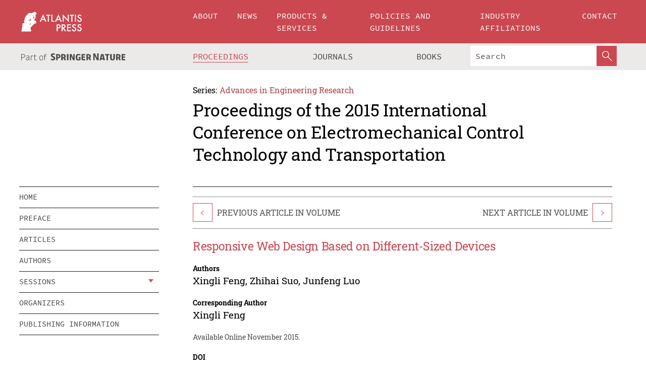

--- FILE ---
content_type: text/html;charset=utf-8
request_url: https://www.atlantis-press.com/proceedings/icectt-15/25842688
body_size: 8034
content:
<!DOCTYPE html>
<html lang="en" xml:lang="en"  xmlns:mml="http://www.w3.org/1998/Math/MathML">
	<head>
		<meta charset="utf-8" />
		<meta http-equiv="x-ua-compatible" content="ie=edge">
		<title>Responsive Web Design Based on Different-Sized Devices | Atlantis Press</title>
		<meta name="description" content="In order to adapt the Web page of the PC version to different-sized mobile devices automatically, reduce costs of web development and maintenance, and enhance the browsing experience of users, a responsive web with Html5 and Css3 language was designed and implemented in this paper . Through the simulation by Windows Resizer in Chrome, the approach achieves..."/>
		<meta name="citation_title" content="Responsive Web Design Based on Different-Sized Devices"/>
		<meta name="citation_author" content="Xingli Feng"/>
		<meta name="citation_author" content="Zhihai Suo"/>
		<meta name="citation_author" content="Junfeng Luo"/>
		<meta name="citation_publication_date" content="2015/11"/>
		<meta name="citation_publisher" content="Atlantis Press"/>
		<meta name="citation_conference_title" content="2015 International Conference on Electromechanical Control Technology and Transportation"/>
		<meta name="citation_pdf_url" content="https://www.atlantis-press.com/article/25842688.pdf"/>
		<meta name="citation_abstract_html_url" content="https://www.atlantis-press.com/proceedings/icectt-15/25842688"/>
		<meta name="citation_keywords" content="Responsive Web Design, Mobile Device"/>
		<meta name="citation_doi" content="10.2991/icectt-15.2015.91"/>
		<meta name="citation_firstpage" content="476"/>
		<meta name="citation_lastpage" content="479"/>
		<meta name="citation_isbn" content="978-94-6252-124-7"/>
		<meta name="citation_issn" content="2352-5401"/>
		<link rel="schema.dc" href="http://purl.org/dc/elements/1.1/"/>
		<link rel="canonical" href="https://www.atlantis-press.com/proceedings/icectt-15/25842688"/>
		<meta name="dc.title" content="Responsive Web Design Based on Different-Sized Devices"/>
		<meta name="dc.date" content="2015/11/01"/>
		<meta name="dc.contributor" content="Xingli Feng"/>
		<meta name="dc.contributor" content="Zhihai Suo"/>
		<meta name="dc.contributor" content="Junfeng Luo"/>
		
		<meta name="google-site-verification" content="KbXqECmkG4u41SPnOg7xKarpOc1__nxmSFJD8O-ETRg">
		<meta name="google-site-verification" content="esf3zRvZW3DUm6rnNPeP5zLkXwngJ7yCxdrjPBsC_Cs" />
        <meta name="google-site-verification" content="q42GV0Ck9Ue1ZO-kKDK1k1puTvDHwKW978q5P94tsHA" />
		<meta name="viewport" content="width=device-width, initial-scale=1">
		<link rel="stylesheet" href="/css/v1.0-5371-gfd9dab477/icons.css">
		<link rel="stylesheet" href="/css/v1.0-5371-gfd9dab477/bundle.css">
		<script>
			(function(w,d,s,l,i) {
			    w[l]=w[l]||[];
			    w[l].push({
			    'gtm.start':new Date().getTime(),event:'gtm.js'
			    });
			    var f=d.getElementsByTagName(s)[0],
					j=d.createElement(s),dl=l!='dataLayer'?'&l='+l:'';
			    j.async=true;
			    j.src='https://www.googletagmanager.com/gtm.js?id='+i+dl;
			    f.parentNode.insertBefore(j,f);
			})
			(window,document,'script','dataLayer','GTM-M97PJDV');
		</script>
		<script type="text/javascript">
			function CURRENT_YEAR() { return 2026; }
			var globals = (function(w){
				var globals = {"env":"production","version":"v1.0-5371-gfd9dab477","features":["alerts","notifications","remove-crossref-messages-from-inbox","277--trend-md-tracking-code","315--proceedings-proposal-reminders","67--counter-compliance-logging","441--measurements"]};
				globals.isFeatureEnabled = function(f) { return globals.features.indexOf(f) >= 0; };
				return w.globals = globals;
			})(window);
		</script>
	</head>
	<body>
		<noscript><iframe src="https://www.googletagmanager.com/ns.html?id=GTM-M97PJDV"
		height="0" width="0" style="display:none;visibility:hidden"></iframe></noscript>
		<div><div><div id="clientsidecomponent-0"><div class="src-layouts-Header-container maxWidth src-layouts-Header-main" role="banner"><div class="src-layouts-Header-containerInner maxWidthInner"><a id="logo" href="/" class="src-layouts-Header-logo"><img class="src-layouts-Header-logoImage" src="/images/atlantis-press.svg" title="Atlantis Press" alt="Atlantis Press Logo" width="120" height="40"/></a></div></div><div class="src-layouts-Header-menuSecondary src-layouts-Header-menuContainer maxWidth"><div class="src-layouts-Header-menuContainerInner maxWidthInner"><div class="src-layouts-Header-snLogoImageContainer" role="complementary"><img class="src-layouts-Header-snLogo" alt="Part of Springer Nature" title="Atlantis Press is Part of Springer Nature" src="/images/part-of-springer-nature.svg"/></div><nav class="src-layouts-Header-submenuContainer src-layouts-Header-submenuSecondary" style="margin-top:0" role="navigation" aria-label="SecondaryNavigation"><ul class="src-layouts-Header-submenu"><li class="src-layouts-Header-submenuItem"><a class="src-layouts-Header-submenuLink src-layouts-Header-isActive" href="/proceedings"><span class="">Proceedings</span></a></li><li class="src-layouts-Header-submenuItem"><a class="src-layouts-Header-submenuLink" href="/journals"><span class="">Journals</span></a></li><li class="src-layouts-Header-submenuItem"><a class="src-layouts-Header-submenuLink" href="/books"><span class="">Books</span></a></li></ul><div class="src-layouts-Header-searchMobileInner"><form class="src-layouts-Header-search" action="/search" method="get"><input type="search" class="src-layouts-Header-searchBox" name="q" placeholder="Search" aria-label="Search"/><button type="submit" class="src-layouts-Header-searchButton" aria-label="SearchButton"><img style="width:20px;height:20px;display:block;margin:2px 5px" src="/images/loupe.svg" alt="Search Button Icon" width="20" height="20"/></button></form></div></nav></div></div></div></div><div id="contentContainer" role="main"><div class="src-components-container maxWidth"><div class="src-components-containerInner content maxWidthInner"><div id="contentTitleSidebar" class="src-components-titleSidebar"></div><div id="contentTitle" class="src-components-titleMain"><div class="src-components-padder pageTitle"><div><div class="src-components-series"><div><span class="src-components-seriesLabel">Series:</span><a href="/proceedings/series/aer" class="src-components-seriesLink">Advances in Engineering Research</a></div></div><p class="src-components-proceedingsTitle">Proceedings of the 2015 International Conference on Electromechanical Control Technology and Transportation</p></div></div></div><div id="sidebar" class="src-components-bodySidebar"><div id="clientsidecomponent-1"><nav id="stickyNav" class="subnav"><ul><li><a href="/proceedings/icectt-15">home</a></li><li><a href="/proceedings/icectt-15/preface">preface</a></li><li><a href="/proceedings/icectt-15/articles">articles</a></li><li><a href="/proceedings/icectt-15/authors">authors</a></li><li class="hasChildren"><a href="#sessions">sessions</a><span class="toggle "></span></li><li><a href="/proceedings/icectt-15/people">organizers</a></li><li><a href="/proceedings/icectt-15/publishing">publishing information</a></li></ul></nav></div></div><div id="contentPage" class="src-components-bodyMain"><div class="src-components-padder"><div class="src-components-withBorder"><article><div class="src-components-prevNextSection"><div class="src-components-prevLinkWrap src-components-paginationLinks"><a class="src-components-prevLink src-components-Search-itemLink" href="/proceedings/icectt-15/25842687" title="Circle-Block Local Binary Patterns for Face Recognition">&lt;</a><span class="src-components-prevNextLinkText">Previous Article In Volume</span></div><div class="src-components-downloadWrap"></div><div class="src-components-nextLinkWrap src-components-paginationLinks"><span class="src-components-prevNextLinkText">Next Article In Volume</span><a class="src-components-nextLink src-components-Search-itemLink" href="/proceedings/icectt-15/25842689" title="Research on Performance of Asphalt Mixture from Central Plant Hot Recycling with Fly Ash">&gt;</a></div></div><h1 class="src-components-title">Responsive Web Design Based on Different-Sized Devices</h1><div class="src-components-detailList"><div><div class="src-components-detailLabel">Authors</div><div class="src-components-detailDefinition"><div><span><span>Xingli Feng</span></span><span>, <span>Zhihai Suo</span></span><span>, <span>Junfeng Luo</span></span><div class="src-components-detailAffiliations"></div></div><div class="src-components-detailAffiliations"></div></div></div></div><div class="src-components-detailList"><div><div class="src-components-detailLabel">Corresponding Author</div><div class="src-components-detailDefinition"><div><span><span>Xingli Feng</span></span><div class="src-components-detailAffiliations"></div></div><div class="src-components-detailAffiliations"></div></div></div></div><div class="src-components-detailTimeline">Available Online November 2015.</div><dl class="src-components-detailList textContent"><dt class="src-components-detailLabel">DOI</dt><dd class="src-components-detailDefinition"><a href="https://doi.org/10.2991/icectt-15.2015.91">10.2991/icectt-15.2015.91</a><a class="src-components-doiLink" href="/using-dois">How to use a DOI?</a></dd><dt class="src-components-detailLabel">Keywords</dt><dd class="src-components-detailDefinition">Responsive Web Design, Mobile Device</dd><dt class="src-components-detailLabel" id="abstract-0">Abstract</dt><dd class="src-components-detailDefinition"><div class="src-components-content textContent"><p>In order to adapt the Web page of the PC version to different-sized mobile devices automatically, reduce costs of web development and maintenance, and enhance the browsing experience of users, a responsive web with Html5 and Css3 language was designed and implemented in this paper . Through the simulation by Windows Resizer in Chrome, the approach achieves good results.</p></div></dd><dt class="src-components-detailLabel">Copyright</dt><dd class="src-components-detailDefinitionCopyright textContent">© 2015, the Authors. Published by Atlantis Press.</dd><dt class="src-components-detailLabel">Open Access</dt><dd class="src-components-detailDefinitionCopyright textContent"><span>This is an open access article distributed under the CC BY-NC license (<a href="http://creativecommons.org/licenses/by-nc/4.0/" class="ext-link">http://creativecommons.org/licenses/by-nc/4.0/</a>).</span></dd></dl><br/><p><a href="https://www.atlantis-press.com/article/25842688.pdf" class="src-components-link"><span>Download article (PDF)</span></a><br/></p><div class="src-components-prevNextSection"><div class="src-components-prevLinkWrap src-components-paginationLinks"><a class="src-components-prevLink src-components-Search-itemLink" href="/proceedings/icectt-15/25842687" title="Circle-Block Local Binary Patterns for Face Recognition">&lt;</a><span class="src-components-prevNextLinkText">Previous Article In Volume</span></div><div class="src-components-downloadWrap"></div><div class="src-components-nextLinkWrap src-components-paginationLinks"><span class="src-components-prevNextLinkText">Next Article In Volume</span><a class="src-components-nextLink src-components-Search-itemLink" href="/proceedings/icectt-15/25842689" title="Research on Performance of Asphalt Mixture from Central Plant Hot Recycling with Fly Ash">&gt;</a></div></div><div class="src-components-metaContainer textContent"><dl class="src-components-metaList"><dt class="src-components-metaLabel">Volume Title</dt><dd class="src-components-metaDefinition"><a href="/proceedings/icectt-15">Proceedings of the 2015 International Conference on Electromechanical Control Technology and Transportation</a></dd><dt class="src-components-metaLabel">Series</dt><dd class="src-components-metaDefinition"><a href="/proceedings/series/aer">Advances in Engineering Research</a></dd><dt class="src-components-metaLabel">Publication Date</dt><dd class="src-components-metaDefinition">November 2015</dd><dt class="src-components-metaLabel">ISBN</dt><dd class="src-components-metaDefinition">978-94-6252-124-7</dd><dt class="src-components-metaLabel">ISSN</dt><dd class="src-components-metaDefinition">2352-5401</dd><dt class="src-components-metaLabel">DOI</dt><dd class="src-components-metaDefinition"><a href="https://doi.org/10.2991/icectt-15.2015.91">10.2991/icectt-15.2015.91</a><a style="font-size:0.7rem;margin-left:20px" href="/using-dois">How to use a DOI?</a></dd><dt class="src-components-metaLabel">Copyright</dt><dd class="src-components-metaDefinition">© 2015, the Authors. Published by Atlantis Press.</dd><dt class="src-components-metaLabel">Open Access</dt><dd class="src-components-metaDefinition"><span>This is an open access article distributed under the CC BY-NC license (<a href="http://creativecommons.org/licenses/by-nc/4.0/" class="ext-link">http://creativecommons.org/licenses/by-nc/4.0/</a>).</span></dd></dl></div><div><div id="clientsidecomponent-2" class="src-components-citeContainer"><h3>Cite this article</h3><div><div class="src-components-tabs src-components-tabsNonJustified"><a class="src-components-tab src-components-tabActive">ris</a><a class="src-components-tab false">enw</a><a class="src-components-tab false">bib</a><span class="src-components-spacer"></span></div><div style="clear:left"><div class="src-components-tabContent"><div><pre class="src-components-citationCode">TY  - CONF
AU  - Xingli Feng
AU  - Zhihai Suo
AU  - Junfeng Luo
PY  - 2015/11
DA  - 2015/11
TI  - Responsive Web Design Based on Different-Sized Devices
BT  - Proceedings of the 2015 International Conference on Electromechanical Control Technology and Transportation
PB  - Atlantis Press
SP  - 476
EP  - 479
SN  - 2352-5401
UR  - https://doi.org/10.2991/icectt-15.2015.91
DO  - 10.2991/icectt-15.2015.91
ID  - Feng2015/11
ER  -
</pre><div><a download="citation.ris" href="[data-uri]" class="src-components-link"><span>download .ris</span></a><span style="padding-left:14px"></span><a href="" class="src-components-button"><span>copy to clipboard</span></a></div></div></div></div></div></div></div></article></div></div></div></div></div></div><footer id="footer" class="src-layouts-Footer-main" role="contentinfo"><div class="src-layouts-Footer-container maxWidth"><div class="src-layouts-Footer-containerInner maxWidthInner"><div class="src-layouts-Footer-about"><h2 class="src-layouts-Footer-titleMain"><a class="src-layouts-Footer-titleLink" href="/">Atlantis Press</a></h2><div class="src-layouts-Footer-aboutText"><p>Atlantis Press – now part of Springer Nature – is a professional publisher of scientific, technical &amp; medical (STM) proceedings, journals and books. We offer world-class services, fast turnaround times and personalised communication. The proceedings and journals on our platform are Open Access and generate millions of downloads every month.</p></div><div class="src-layouts-Footer-contact textContent"><div>For more information, please contact us at: <a href="mailto:contact@atlantis-press.com">contact@atlantis-press.com</a></div></div></div><div class="src-layouts-Footer-linkList"><a class="src-layouts-Footer-link" href="/proceedings"><span>Proceedings</span></a><a class="src-layouts-Footer-link" href="/journals"><span>Journals</span></a><a class="src-layouts-Footer-link" href="/books"><span>Books</span></a><a class="src-layouts-Footer-link" href="/policies"><span>Policies</span></a><button class="src-layouts-Footer-manageCookiesButton" data-cc-action="preferences">Manage Cookies/Do Not Sell My Info</button></div><div class="src-layouts-Footer-linkList"><a class="src-layouts-Footer-link" href="/about"><span>About</span></a><a class="src-layouts-Footer-link" href="/news"><span>News</span></a><a class="src-layouts-Footer-link" href="/contact"><span>Contact</span></a><a class="src-layouts-Footer-link" href="/search"><span>Search</span></a></div></div></div><div class="src-layouts-Footer-copyrightMenu maxWidth"><div class="src-layouts-Footer-copyrightMenuInner maxWidthInner"><div class="src-layouts-Footer-footerLeft">Copyright © 2006-2026 Atlantis Press – now part of Springer Nature</div><div class="src-layouts-Footer-footerRight"><div class="src-layouts-Footer-footerRightItem"><a class="src-layouts-Footer-smallLink" href="/">Home</a><a class="src-layouts-Footer-smallLink" href="/privacy-policy">Privacy Policy</a><a class="src-layouts-Footer-smallLink" href="/terms-of-use">Terms of use</a></div><div class="src-layouts-Footer-footerRightItem"><a target="_blank" class="src-components-social" title="Facebook" href="https://www.facebook.com/AtlantisPress/"><i class="icon-facebook-official"></i></a><a target="_blank" class="src-components-social" title="Twitter" href="https://twitter.com/prmarketingAP"><i class="icon-twitter"></i></a><a target="_blank" class="src-components-social" title="LinkedIn" href="https://www.linkedin.com/company/atlantis-press/"><i class="icon-linkedin-squared"></i></a></div></div></div></div></footer></div>
		<script type="text/x-mathjax-config">
				MathJax.Hub.Config({
				  displayAlign: 'center',
				  "fast-preview": {
					disabled: true
				  },
				  CommonHTML: { linebreaks: { automatic: true } },
				  PreviewHTML: { linebreaks: { automatic: true } },
				  'HTML-CSS': { linebreaks: { automatic: true } },
				  SVG: {
					scale: 90,
					linebreaks: { automatic: true }
				  }
				});
			  </script>
			  <script async src="https://cdnjs.cloudflare.com/ajax/libs/mathjax/2.7.5/MathJax.js?config=MML_SVG"></script>
		<script src="/js/v1.0-5371-gfd9dab477/bundle.js"></script>
		<script>SystemJS.import('main').then(function(main) {main.createClientSideComponents([{"id":"clientsidecomponent-0","module":"layouts/Header","componentClass":"default","props":{"currentPath":"/proceedings/icectt-15/25842688"}},{"id":"clientsidecomponent-1","module":"components/Nav","componentClass":"SubNav","props":{"id":"proceedingsNav","items":[{"link":{"title":"home","href":"/proceedings/icectt-15"}},{"link":{"title":"preface","href":"/proceedings/icectt-15/preface"}},{"link":{"title":"articles","href":"/proceedings/icectt-15/articles"}},{"link":{"title":"authors","href":"/proceedings/icectt-15/authors"}},{"link":{"title":"sessions","href":"#sessions"},"children":[{"link":{"title":"Mechanic Manufacturing System and Automation","href":"/proceedings/icectt-15/sessions/623"}},{"link":{"title":"computer science and technology","href":"/proceedings/icectt-15/sessions/624"}},{"link":{"title":"Materials Science","href":"/proceedings/icectt-15/sessions/625"}}]},{"link":{"title":"organizers","href":"/proceedings/icectt-15/people"}},{"link":{"title":"publishing information","href":"/proceedings/icectt-15/publishing"}}]}},{"id":"clientsidecomponent-2","module":"components/article","componentClass":"Cite","props":{"article":{"publicationyear":2015,"article_type_id":3,"proceedings_id":192,"publisher_id":"ICECTT-15-476","publicationdayofmonth":23,"is_depot":false,"createdAt":"2015-11-17T21:09:26.000","lastPageInPublication":"479","hasContentXml":0,"file":"article/file/25842688.pdf","hasXml":1,"fullxml":"\x3c?xml version=\"1.0\" encoding=\"UTF-8\"?>\n\x3c!DOCTYPE article PUBLIC \"-//NLM//DTD JATS (Z39.96) Journal Archiving and Interchange DTD v1.0 20120330//EN\" \"JATS-archivearticle1.dtd\">\n\x3carticle xml:lang=\"en\" xmlns:xlink=\"http://www.w3.org/1999/xlink\">\n\t\x3cfront>\n\t\t\x3cjournal-meta>\n\t\t\t\x3cjournal-id journal-id-type=\"publisher-id\">AER\x3c/journal-id>\n\t\t\t\x3cjournal-title-group>\n\t\t\t\t\x3cjournal-title>Advances in Engineering Research\x3c/journal-title>\n\t\t\t\x3c/journal-title-group>\n\t\t\t\x3cissn pub-type=\"epub\">2352-5401\x3c/issn>\n\t\t\t\x3cpublisher>\n\t\t\t\t\x3cpublisher-name>Atlantis Press\x3c/publisher-name>\n\t\t\t\x3c/publisher>\n\t\t\x3c/journal-meta>\n\t\t\x3carticle-meta>\n\t\t\t\x3carticle-id pub-id-type=\"publisher-id\">ICECTT-15-476\x3c/article-id>\n\t\t\t\x3carticle-id pub-id-type=\"doi\">10.2991/icectt-15.2015.91\x3c/article-id>\n\t\t\t\x3carticle-categories>\n\t\t\t\t\n\t\t\t\t\x3csubj-group subj-group-type=\"article type\">\n\t\t\t\t\t\x3csubject>Proceedings Article\x3c/subject>\n\t\t\t\t\x3c/subj-group>\n\t\t\t\x3c/article-categories>\n\t\t\t\x3ctitle-group>\n\t\t\t\t\x3carticle-title>Responsive Web Design Based on Different-Sized Devices\x3c/article-title>\n\t\t\t\x3c/title-group>\n\t\t\t\x3ccontrib-group>\n\t\t\t\t\x3ccontrib contrib-type=\"author\" corresp=\"yes\">\n\t\t\t\t\t\x3cname>\n\t\t\t\t\t\t\x3csurname>Feng\x3c/surname>\n\t\t\t\t\t\t\x3cgiven-names>Xingli\x3c/given-names>\n\t\t\t\t\t\x3c/name>\n\t\t\t\t\x3c/contrib>\n\t\t\t\t\x3ccontrib contrib-type=\"author\">\n\t\t\t\t\t\x3cname>\n\t\t\t\t\t\t\x3csurname>Suo\x3c/surname>\n\t\t\t\t\t\t\x3cgiven-names>Zhihai\x3c/given-names>\n\t\t\t\t\t\x3c/name>\n\t\t\t\t\x3c/contrib>\n\t\t\t\t\x3ccontrib contrib-type=\"author\">\n\t\t\t\t\t\x3cname>\n\t\t\t\t\t\t\x3csurname>Luo\x3c/surname>\n\t\t\t\t\t\t\x3cgiven-names>Junfeng\x3c/given-names>\n\t\t\t\t\t\x3c/name>\n\t\t\t\t\x3c/contrib>\n\t\t\t\x3c/contrib-group>\n\t\t\t\x3cfpage>476\x3c/fpage>\n\t\t\t\x3clpage>479\x3c/lpage>\n\t\t\t\n\t\t\t\x3chistory/>\n\t\t\t\x3cabstract>&lt;p&gt;In order to adapt the Web page of the PC version to different-sized mobile devices automatically, reduce costs of web development and maintenance, and enhance the browsing experience of users, a responsive web with Html5 and Css3 language was designed and implemented in this paper . Through the simulation by Windows Resizer in Chrome, the approach achieves good results.&lt;/p&gt;\x3c/abstract>\n\t\t\t\x3ckwd-group>\n\t\t\t\t\x3ckwd>Responsive Web Design, Mobile Device\x3c/kwd>\n\t\t\t\x3c/kwd-group>\n\t\t\t\x3cpermissions>\n\t\t\t\t\x3ccopyright-statement>© 2015, the Authors. Published by Atlantis Press.\x3c/copyright-statement>\n\t\t\t\t\x3ccopyright-year>2015\x3c/copyright-year>\n\t\t\t\t\x3clicense license-type=\"open-access\">\n\t\t\t\t\t\x3clicense-p>This is an open access article distributed under the CC BY-NC license (\x3cext-link ext-link-type=\"uri\" xlink:href=\"http://creativecommons.org/licenses/by-nc/4.0/\">http://creativecommons.org/licenses/by-nc/4.0/\x3c/ext-link>).\x3c/license-p>\n\t\t\t\t\x3c/license>\n\t\t\t\x3c/permissions>\n\t\t\t\x3cconference>\n\t\t\t\t\x3cconf-acronym>icectt-15\x3c/conf-acronym>\n\t\t\t\t\x3cconf-date>2015\x3c/conf-date>\n\t\t\t\t\x3cconf-name>2015 International Conference on Electromechanical Control Technology and Transportation\x3c/conf-name>\n\t\t\t\x3c/conference>\n\t\t\t\x3cself-uri content-type=\"pdf\" xlink:href=\"25842688.pdf\"/>\n\t\t\x3cpub-date pub-type=\"epub\">\x3cyear/>\x3cmonth/>\x3cday/>\x3c/pub-date>\x3c/article-meta>\n\t\x3c/front>\n\x3c/article>","isPublic":1,"title":"Responsive Web Design Based on Different-Sized Devices","firstPageInPublication":"476","subtitleHtml":null,"corresponding_author_country_id":null,"titleHtml":"Responsive Web Design Based on Different-Sized Devices","id":25842688,"updatedAt":"2017-10-15T00:24:12.000","isFinal":1,"sessionName":"Computer science and technology","subtitle":null,"date_deleted":null,"isSubmittable":1,"state":"APPROVED","publicationDate":null,"publicationmonth":11,"metadata_json":{"doi":"10.2991/icectt-15.2015.91","fpage":"476","lpage":"479","title":"Responsive Web Design Based on Different-Sized Devices","authors":[{"name":"Xingli Feng","collab":"","surname":"Feng","givenNames":"Xingli","isCorrespondingAuthor":true},{"name":"Zhihai Suo","collab":"","surname":"Suo","givenNames":"Zhihai","isCorrespondingAuthor":false},{"name":"Junfeng Luo","collab":"","surname":"Luo","givenNames":"Junfeng","isCorrespondingAuthor":false}],"journal":null,"license":{"type":"open-access","description":"This is an open access article distributed under the CC BY-NC license (\x3ca href=\"http://creativecommons.org/licenses/by-nc/4.0/\" class=\"ext-link\">http://creativecommons.org/licenses/by-nc/4.0/\x3c/a>)."},"abstract":"In order to adapt the Web page of the PC version to different-sized mobile devices automatically, reduce costs of web development and maintenance, and enhance the browsing experience of users, a responsive web with Html5 and Css3 language was designed and implemented in this paper . Through the simulation by Windows Resizer in Chrome, the approach achieves good results.","keywords":["Responsive Web Design, Mobile Device"],"pseudoId":"ICECTT-15-476","timeline":{"available":{"day":"17","year":"2015","month":"11"}},"abstracts":[{"html":"\x3cp>In order to adapt the Web page of the PC version to different-sized mobile devices automatically, reduce costs of web development and maintenance, and enhance the browsing experience of users, a responsive web with Html5 and Css3 language was designed and implemented in this paper . Through the simulation by Windows Resizer in Chrome, the approach achieves good results.\x3c/p>","title":"Abstract"}],"titleHtml":"Responsive Web Design Based on Different-Sized Devices","authorData":{"authorNotes":[],"contribGroups":[{"authors":[{"name":"Xingli Feng","refs":[],"email":"","collab":"","surname":"Feng","contribIds":[],"givenNames":"Xingli","corresponding":true},{"name":"Zhihai Suo","refs":[],"email":"","collab":"","surname":"Suo","contribIds":[],"givenNames":"Zhihai","corresponding":false},{"name":"Junfeng Luo","refs":[],"email":"","collab":"","surname":"Luo","contribIds":[],"givenNames":"Junfeng","corresponding":false}],"affiliations":[]}]},"categories":[{"type":"heading","title":"computer science and technology"},{"type":"article type","title":"Proceedings Article"}],"conference":{"date":"","name":"","acronym":"icectt-15"},"pdfFilename":"25842688.pdf","permissions":{"copyrightYear":"2015","copyrightStatement":"© 2015, the Authors. Published by Atlantis Press."},"proceedingsSeries":{"code":"AER","issn":"2352-5401","title":"Advances in Engineering Research"}},"corresponding_author_affiliation":"","zipentry_filename":"25842688.pdf","doi":"10.2991/icectt-15.2015.91","type":"proceedings","proceedings_session_id":624,"proceedings":{"state":"PUBLISHED","printIsbn":null,"conferenceName":"2015 International Conference on Electromechanical Control Technology and Transportation","updatedAt":"2017-10-13T10:23:46.000","numberInBFlux":null,"editors":"Yuh-Huei Shyu \x3cbr> Yun Zhang","id":192,"conferenceEndDate":"2015-11-01T00:00:00.000","code":"icectt-15","title":"Proceedings of the 2015 International Conference on Electromechanical Control Technology and Transportation","print":false,"isbn":"978-94-6252-124-7","organizer_user_id":null,"publicationDate":"2015-11-23T00:00:00.000","seriesVolume":41,"conferenceStartDate":"2015-10-31T00:00:00.000","createdAt":"2015-11-23T00:00:00.000","series":{"id":5,"code":"AER","p_issn":"","e_issn":"2352-5401","is_doaj":false,"name":"Advances in Engineering Research","doaj_id":null}},"session":{"name":"computer science and technology","proceedings_id":192,"title":"Computer science and technology","rank":1,"updatedAt":"2017-10-13T10:23:46.000","id":624},"articleType":{"id":3,"title":"Proceedings Article"}}}}])});</script>
		<!-- Global site tag (gtag.js) - Google Analytics -->
				<script async src="https://www.googletagmanager.com/gtag/js?id=UA-3203984-3"></script>
				<script type="text/plain" data-cc-script="C02">
					window.dataLayer = window.dataLayer || [];
					function gtag(){dataLayer.push(arguments);}
					gtag('js', new Date());
					gtag('config', 'UA-3203984-3');
				</script>
		<script type="application/ld+json">{"@context": "http://schema.org","@graph": [
    {
        "@type": "ScholarlyArticle",
        "@id": "#article",
        "headline": "Responsive Web Design Based on Different-Sized Devices",
        "name": "Responsive Web Design Based on Different-Sized Devices",
        "keywords": "Responsive Web Design, Mobile Device",
        "description": "In order to adapt the Web page of the PC version to different-sized mobile devices automatically, reduce costs of web development and maintenance, and enhance the browsing experience of users, a responsive web with Html5 and Css3 language was designed and implemented in this paper . Through the simulation by Windows Resizer in Chrome, the approach achieves good results.",
        "pageStart": "476",
        "pageEnd": "479",
        "datePublished": "2015/11",
        "url": "https://www.atlantis-press.com/proceedings/icectt-15/25842688",
        "sameAs": "https://doi.org/10.2991/icectt-15.2015.91",
        "author": [
            {
                "@type": "Person",
                "name": "Xingli Feng"
            },
            {
                "@type": "Person",
                "name": "Zhihai Suo"
            },
            {
                "@type": "Person",
                "name": "Junfeng Luo"
            }
        ],
        "isPartof": {
            "url": "/proceedings/icectt-15/sessions/624"
        }
    }
]}</script>
		<script>(function (w, d, id) {if (!d.documentElement) {return;}var t, rest, e, eTop, eHeight, isSticky, h = function () {var shouldBeSticky = isSticky;t = typeof w.pageXOffset !== "undefined" ? w.pageYOffset : ((d.compatMode || "") === "CSS1Compat") ? d.documentElement.scrollTop : d.body.scrollTop;if (typeof t !== "number") {return;}e = d.getElementById(id);if (!e) {return;}if (typeof eTop === "undefined") {eTop = (function (ptr) {var ret = 0;do {ret += ptr.offsetTop;} while (ptr = ptr.offsetParent);return ret;})(e);eHeight = e.offsetHeight;}if (d.documentElement.offsetWidth < 860) {shouldBeSticky = false;} else {shouldBeSticky = t > eTop && document.getElementById("contentPage").offsetHeight > eHeight + 10;}if (!isSticky && shouldBeSticky) {isSticky = true;e.setAttribute("data-w", e.style.width);e.setAttribute("data-pos", e.style.position);e.setAttribute("data-t", e.style.top);e.style.width = e.offsetWidth + "px";e.style.position = "fixed";} else if (isSticky && !shouldBeSticky) {isSticky = false;e.style.width = e.getAttribute("data-w");e.style.top = e.getAttribute("data-t");e.style.position = e.getAttribute("data-pos");}if (isSticky) {rest = d.documentElement.offsetHeight- d.getElementById("footer").offsetHeight- e.offsetHeight- t;if (rest < 0) {e.style.top = "" + rest + "px";} else if (e.style.top !== "0") {e.style.top = "0";}}};h();w.addEventListener("scroll", h);w.addEventListener("resize", h);w.addEventListener("orientationchange", h);})(window, document, "stickyNav");</script>
		
		<script>SystemJS.import('stats').then(function(stats) { stats.init(); })</script>
	</body>
</html>
